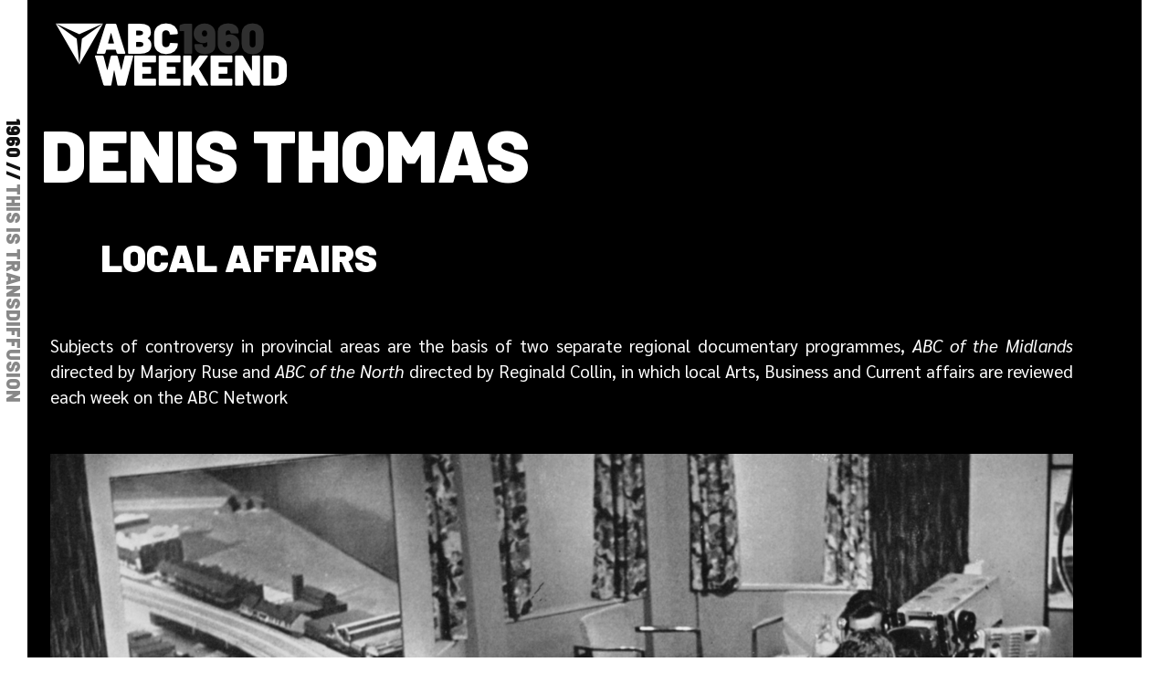

--- FILE ---
content_type: text/html; charset=UTF-8
request_url: https://camera.abcatlarge.co.uk/tag/denis-thomas
body_size: 15667
content:
<!DOCTYPE html>
<html lang="en-GB">
<head>
	<meta charset="UTF-8">
	<meta http-equiv="X-UA-Compatible" content="IE=edge" />
	<link rel="profile" href="https://gmpg.org/xfn/11">
	<meta name='robots' content='index, follow, max-image-preview:large, max-snippet:-1, max-video-preview:-1' />

	<!-- This site is optimized with the Yoast SEO plugin v26.7 - https://yoast.com/wordpress/plugins/seo/ -->
	<title>denis thomas Archives - ABC: Both sides of the camera | Transdiffusion presentation</title>
	<link rel="canonical" href="https://camera.abcatlarge.co.uk/tag/denis-thomas" />
	<meta property="og:locale" content="en_GB" />
	<meta property="og:type" content="article" />
	<meta property="og:title" content="denis thomas Archives - ABC: Both sides of the camera | Transdiffusion presentation" />
	<meta property="og:url" content="https://camera.abcatlarge.co.uk/tag/denis-thomas" />
	<meta property="og:site_name" content="ABC: Both sides of the camera | Transdiffusion presentation" />
	<meta property="og:image" content="https://camera.abcatlarge.co.uk/wp-content/uploads/2023/03/fallback-bothsides.png" />
	<meta property="og:image:width" content="1200" />
	<meta property="og:image:height" content="675" />
	<meta property="og:image:type" content="image/png" />
	<meta name="twitter:card" content="summary_large_image" />
	<meta name="twitter:site" content="@transdiffusion" />
	<script type="application/ld+json" class="yoast-schema-graph">{"@context":"https://schema.org","@graph":[{"@type":"CollectionPage","@id":"https://camera.abcatlarge.co.uk/tag/denis-thomas","url":"https://camera.abcatlarge.co.uk/tag/denis-thomas","name":"denis thomas Archives - ABC: Both sides of the camera | Transdiffusion presentation","isPartOf":{"@id":"https://camera.abcatlarge.co.uk/#website"},"breadcrumb":{"@id":"https://camera.abcatlarge.co.uk/tag/denis-thomas#breadcrumb"},"inLanguage":"en-GB"},{"@type":"BreadcrumbList","@id":"https://camera.abcatlarge.co.uk/tag/denis-thomas#breadcrumb","itemListElement":[{"@type":"ListItem","position":1,"name":"Home","item":"https://camera.abcatlarge.co.uk/"},{"@type":"ListItem","position":2,"name":"denis thomas"}]},{"@type":"WebSite","@id":"https://camera.abcatlarge.co.uk/#website","url":"https://camera.abcatlarge.co.uk/","name":"ABC Weekend: Both sides of the camera | Transdiffusion presentation","description":"ABC Weekend TV programmes and the people who make them","publisher":{"@id":"https://camera.abcatlarge.co.uk/#organization"},"potentialAction":[{"@type":"SearchAction","target":{"@type":"EntryPoint","urlTemplate":"https://camera.abcatlarge.co.uk/?s={search_term_string}"},"query-input":{"@type":"PropertyValueSpecification","valueRequired":true,"valueName":"search_term_string"}}],"inLanguage":"en-GB"},{"@type":"Organization","@id":"https://camera.abcatlarge.co.uk/#organization","name":"Transdiffusion Broadcasting System","alternateName":"TBS","url":"https://camera.abcatlarge.co.uk/","logo":{"@type":"ImageObject","inLanguage":"en-GB","@id":"https://camera.abcatlarge.co.uk/#/schema/logo/image/","url":"https://i0.wp.com/camera.abcatlarge.co.uk/wp-content/uploads/2023/03/thisistransdiffusion.png?fit=512%2C512","contentUrl":"https://i0.wp.com/camera.abcatlarge.co.uk/wp-content/uploads/2023/03/thisistransdiffusion.png?fit=512%2C512","width":512,"height":512,"caption":"Transdiffusion Broadcasting System"},"image":{"@id":"https://camera.abcatlarge.co.uk/#/schema/logo/image/"},"sameAs":["https://www.facebook.com/transdiffusion","https://x.com/transdiffusion","https://www.instagram.com/transdiffusion/","https://www.pinterest.com/transdiffusion/","http://www.youtube.com/user/transdiffusion"]}]}</script>
	<!-- / Yoast SEO plugin. -->


<link rel='dns-prefetch' href='//static.addtoany.com' />
<link rel='dns-prefetch' href='//fonts.googleapis.com' />
<link rel="alternate" type="application/rss+xml" title="ABC: Both sides of the camera  | Transdiffusion presentation &raquo; Feed" href="https://camera.abcatlarge.co.uk/feed" />
<link rel="alternate" type="application/rss+xml" title="ABC: Both sides of the camera  | Transdiffusion presentation &raquo; denis thomas Tag Feed" href="https://camera.abcatlarge.co.uk/tag/denis-thomas/feed" />
<style id='wp-img-auto-sizes-contain-inline-css' type='text/css'>
img:is([sizes=auto i],[sizes^="auto," i]){contain-intrinsic-size:3000px 1500px}
/*# sourceURL=wp-img-auto-sizes-contain-inline-css */
</style>
<link rel='stylesheet' id='koromo-default-fonts-css' href='//fonts.googleapis.com/css?family=Fjalla+One:regular|Oswald:300,regular,500,700' type='text/css' media='all' />
<style id='wp-emoji-styles-inline-css' type='text/css'>

	img.wp-smiley, img.emoji {
		display: inline !important;
		border: none !important;
		box-shadow: none !important;
		height: 1em !important;
		width: 1em !important;
		margin: 0 0.07em !important;
		vertical-align: -0.1em !important;
		background: none !important;
		padding: 0 !important;
	}
/*# sourceURL=wp-emoji-styles-inline-css */
</style>
<style id='classic-theme-styles-inline-css' type='text/css'>
/*! This file is auto-generated */
.wp-block-button__link{color:#fff;background-color:#32373c;border-radius:9999px;box-shadow:none;text-decoration:none;padding:calc(.667em + 2px) calc(1.333em + 2px);font-size:1.125em}.wp-block-file__button{background:#32373c;color:#fff;text-decoration:none}
/*# sourceURL=/wp-includes/css/classic-themes.min.css */
</style>
<style id='global-styles-inline-css' type='text/css'>
:root{--wp--preset--aspect-ratio--square: 1;--wp--preset--aspect-ratio--4-3: 4/3;--wp--preset--aspect-ratio--3-4: 3/4;--wp--preset--aspect-ratio--3-2: 3/2;--wp--preset--aspect-ratio--2-3: 2/3;--wp--preset--aspect-ratio--16-9: 16/9;--wp--preset--aspect-ratio--9-16: 9/16;--wp--preset--color--black: #000000;--wp--preset--color--cyan-bluish-gray: #abb8c3;--wp--preset--color--white: #ffffff;--wp--preset--color--pale-pink: #f78da7;--wp--preset--color--vivid-red: #cf2e2e;--wp--preset--color--luminous-vivid-orange: #ff6900;--wp--preset--color--luminous-vivid-amber: #fcb900;--wp--preset--color--light-green-cyan: #7bdcb5;--wp--preset--color--vivid-green-cyan: #00d084;--wp--preset--color--pale-cyan-blue: #8ed1fc;--wp--preset--color--vivid-cyan-blue: #0693e3;--wp--preset--color--vivid-purple: #9b51e0;--wp--preset--gradient--vivid-cyan-blue-to-vivid-purple: linear-gradient(135deg,rgb(6,147,227) 0%,rgb(155,81,224) 100%);--wp--preset--gradient--light-green-cyan-to-vivid-green-cyan: linear-gradient(135deg,rgb(122,220,180) 0%,rgb(0,208,130) 100%);--wp--preset--gradient--luminous-vivid-amber-to-luminous-vivid-orange: linear-gradient(135deg,rgb(252,185,0) 0%,rgb(255,105,0) 100%);--wp--preset--gradient--luminous-vivid-orange-to-vivid-red: linear-gradient(135deg,rgb(255,105,0) 0%,rgb(207,46,46) 100%);--wp--preset--gradient--very-light-gray-to-cyan-bluish-gray: linear-gradient(135deg,rgb(238,238,238) 0%,rgb(169,184,195) 100%);--wp--preset--gradient--cool-to-warm-spectrum: linear-gradient(135deg,rgb(74,234,220) 0%,rgb(151,120,209) 20%,rgb(207,42,186) 40%,rgb(238,44,130) 60%,rgb(251,105,98) 80%,rgb(254,248,76) 100%);--wp--preset--gradient--blush-light-purple: linear-gradient(135deg,rgb(255,206,236) 0%,rgb(152,150,240) 100%);--wp--preset--gradient--blush-bordeaux: linear-gradient(135deg,rgb(254,205,165) 0%,rgb(254,45,45) 50%,rgb(107,0,62) 100%);--wp--preset--gradient--luminous-dusk: linear-gradient(135deg,rgb(255,203,112) 0%,rgb(199,81,192) 50%,rgb(65,88,208) 100%);--wp--preset--gradient--pale-ocean: linear-gradient(135deg,rgb(255,245,203) 0%,rgb(182,227,212) 50%,rgb(51,167,181) 100%);--wp--preset--gradient--electric-grass: linear-gradient(135deg,rgb(202,248,128) 0%,rgb(113,206,126) 100%);--wp--preset--gradient--midnight: linear-gradient(135deg,rgb(2,3,129) 0%,rgb(40,116,252) 100%);--wp--preset--font-size--small: 13px;--wp--preset--font-size--medium: 20px;--wp--preset--font-size--large: 36px;--wp--preset--font-size--x-large: 42px;--wp--preset--spacing--20: 0.44rem;--wp--preset--spacing--30: 0.67rem;--wp--preset--spacing--40: 1rem;--wp--preset--spacing--50: 1.5rem;--wp--preset--spacing--60: 2.25rem;--wp--preset--spacing--70: 3.38rem;--wp--preset--spacing--80: 5.06rem;--wp--preset--shadow--natural: 6px 6px 9px rgba(0, 0, 0, 0.2);--wp--preset--shadow--deep: 12px 12px 50px rgba(0, 0, 0, 0.4);--wp--preset--shadow--sharp: 6px 6px 0px rgba(0, 0, 0, 0.2);--wp--preset--shadow--outlined: 6px 6px 0px -3px rgb(255, 255, 255), 6px 6px rgb(0, 0, 0);--wp--preset--shadow--crisp: 6px 6px 0px rgb(0, 0, 0);}:where(.is-layout-flex){gap: 0.5em;}:where(.is-layout-grid){gap: 0.5em;}body .is-layout-flex{display: flex;}.is-layout-flex{flex-wrap: wrap;align-items: center;}.is-layout-flex > :is(*, div){margin: 0;}body .is-layout-grid{display: grid;}.is-layout-grid > :is(*, div){margin: 0;}:where(.wp-block-columns.is-layout-flex){gap: 2em;}:where(.wp-block-columns.is-layout-grid){gap: 2em;}:where(.wp-block-post-template.is-layout-flex){gap: 1.25em;}:where(.wp-block-post-template.is-layout-grid){gap: 1.25em;}.has-black-color{color: var(--wp--preset--color--black) !important;}.has-cyan-bluish-gray-color{color: var(--wp--preset--color--cyan-bluish-gray) !important;}.has-white-color{color: var(--wp--preset--color--white) !important;}.has-pale-pink-color{color: var(--wp--preset--color--pale-pink) !important;}.has-vivid-red-color{color: var(--wp--preset--color--vivid-red) !important;}.has-luminous-vivid-orange-color{color: var(--wp--preset--color--luminous-vivid-orange) !important;}.has-luminous-vivid-amber-color{color: var(--wp--preset--color--luminous-vivid-amber) !important;}.has-light-green-cyan-color{color: var(--wp--preset--color--light-green-cyan) !important;}.has-vivid-green-cyan-color{color: var(--wp--preset--color--vivid-green-cyan) !important;}.has-pale-cyan-blue-color{color: var(--wp--preset--color--pale-cyan-blue) !important;}.has-vivid-cyan-blue-color{color: var(--wp--preset--color--vivid-cyan-blue) !important;}.has-vivid-purple-color{color: var(--wp--preset--color--vivid-purple) !important;}.has-black-background-color{background-color: var(--wp--preset--color--black) !important;}.has-cyan-bluish-gray-background-color{background-color: var(--wp--preset--color--cyan-bluish-gray) !important;}.has-white-background-color{background-color: var(--wp--preset--color--white) !important;}.has-pale-pink-background-color{background-color: var(--wp--preset--color--pale-pink) !important;}.has-vivid-red-background-color{background-color: var(--wp--preset--color--vivid-red) !important;}.has-luminous-vivid-orange-background-color{background-color: var(--wp--preset--color--luminous-vivid-orange) !important;}.has-luminous-vivid-amber-background-color{background-color: var(--wp--preset--color--luminous-vivid-amber) !important;}.has-light-green-cyan-background-color{background-color: var(--wp--preset--color--light-green-cyan) !important;}.has-vivid-green-cyan-background-color{background-color: var(--wp--preset--color--vivid-green-cyan) !important;}.has-pale-cyan-blue-background-color{background-color: var(--wp--preset--color--pale-cyan-blue) !important;}.has-vivid-cyan-blue-background-color{background-color: var(--wp--preset--color--vivid-cyan-blue) !important;}.has-vivid-purple-background-color{background-color: var(--wp--preset--color--vivid-purple) !important;}.has-black-border-color{border-color: var(--wp--preset--color--black) !important;}.has-cyan-bluish-gray-border-color{border-color: var(--wp--preset--color--cyan-bluish-gray) !important;}.has-white-border-color{border-color: var(--wp--preset--color--white) !important;}.has-pale-pink-border-color{border-color: var(--wp--preset--color--pale-pink) !important;}.has-vivid-red-border-color{border-color: var(--wp--preset--color--vivid-red) !important;}.has-luminous-vivid-orange-border-color{border-color: var(--wp--preset--color--luminous-vivid-orange) !important;}.has-luminous-vivid-amber-border-color{border-color: var(--wp--preset--color--luminous-vivid-amber) !important;}.has-light-green-cyan-border-color{border-color: var(--wp--preset--color--light-green-cyan) !important;}.has-vivid-green-cyan-border-color{border-color: var(--wp--preset--color--vivid-green-cyan) !important;}.has-pale-cyan-blue-border-color{border-color: var(--wp--preset--color--pale-cyan-blue) !important;}.has-vivid-cyan-blue-border-color{border-color: var(--wp--preset--color--vivid-cyan-blue) !important;}.has-vivid-purple-border-color{border-color: var(--wp--preset--color--vivid-purple) !important;}.has-vivid-cyan-blue-to-vivid-purple-gradient-background{background: var(--wp--preset--gradient--vivid-cyan-blue-to-vivid-purple) !important;}.has-light-green-cyan-to-vivid-green-cyan-gradient-background{background: var(--wp--preset--gradient--light-green-cyan-to-vivid-green-cyan) !important;}.has-luminous-vivid-amber-to-luminous-vivid-orange-gradient-background{background: var(--wp--preset--gradient--luminous-vivid-amber-to-luminous-vivid-orange) !important;}.has-luminous-vivid-orange-to-vivid-red-gradient-background{background: var(--wp--preset--gradient--luminous-vivid-orange-to-vivid-red) !important;}.has-very-light-gray-to-cyan-bluish-gray-gradient-background{background: var(--wp--preset--gradient--very-light-gray-to-cyan-bluish-gray) !important;}.has-cool-to-warm-spectrum-gradient-background{background: var(--wp--preset--gradient--cool-to-warm-spectrum) !important;}.has-blush-light-purple-gradient-background{background: var(--wp--preset--gradient--blush-light-purple) !important;}.has-blush-bordeaux-gradient-background{background: var(--wp--preset--gradient--blush-bordeaux) !important;}.has-luminous-dusk-gradient-background{background: var(--wp--preset--gradient--luminous-dusk) !important;}.has-pale-ocean-gradient-background{background: var(--wp--preset--gradient--pale-ocean) !important;}.has-electric-grass-gradient-background{background: var(--wp--preset--gradient--electric-grass) !important;}.has-midnight-gradient-background{background: var(--wp--preset--gradient--midnight) !important;}.has-small-font-size{font-size: var(--wp--preset--font-size--small) !important;}.has-medium-font-size{font-size: var(--wp--preset--font-size--medium) !important;}.has-large-font-size{font-size: var(--wp--preset--font-size--large) !important;}.has-x-large-font-size{font-size: var(--wp--preset--font-size--x-large) !important;}
:where(.wp-block-post-template.is-layout-flex){gap: 1.25em;}:where(.wp-block-post-template.is-layout-grid){gap: 1.25em;}
:where(.wp-block-term-template.is-layout-flex){gap: 1.25em;}:where(.wp-block-term-template.is-layout-grid){gap: 1.25em;}
:where(.wp-block-columns.is-layout-flex){gap: 2em;}:where(.wp-block-columns.is-layout-grid){gap: 2em;}
:root :where(.wp-block-pullquote){font-size: 1.5em;line-height: 1.6;}
/*# sourceURL=global-styles-inline-css */
</style>
<link rel='stylesheet' id='koromo-style-grid-css' href='https://camera.abcatlarge.co.uk/wp-content/themes/koromo/css/unsemantic-grid.min.css?ver=1.5.0' type='text/css' media='all' />
<link rel='stylesheet' id='koromo-style-css' href='https://camera.abcatlarge.co.uk/wp-content/themes/koromo/style.min.css?ver=1.5.0' type='text/css' media='all' />
<style id='koromo-style-inline-css' type='text/css'>
body{color:#cccccc;}.koromo-side-padding-inside{background-color:#111111;}.koromo-side-left-cover,.koromo-side-right-cover{background-color:#ffffff;}a, a:visited{color:#ffffff;text-decoration:none;}a:hover, a:focus, a:active{color:#cccccc;text-decoration:none;}body .grid-container{max-width:1280px;}body, button, input, select, textarea{font-family:"Oswald";}.top-bar{font-family:"Fjalla One";}.main-title{font-family:"Fjalla One";}.main-navigation .main-nav ul ul li a{font-size:18px;}.widget-title{font-family:"Fjalla One";}button:not(.menu-toggle),html input[type="button"],input[type="reset"],input[type="submit"],.button,.button:visited{font-family:"Fjalla One";}h1{font-family:"Fjalla One";}h2{font-family:"Fjalla One";}h3{font-family:"Fjalla One";}.site-info{font-family:"Fjalla One";}.koromo-side-left-content{font-family:"Fjalla One";}@media (max-width:768px){.main-title{font-size:25px;}h1{font-size:30px;}h2{font-size:25px;}}.top-bar{background-color:#ffffff;color:#111111;}.top-bar a,.top-bar a:visited{color:#111111;}.top-bar a:hover{color:#888888;}.main-navigation,.main-navigation ul ul,.transparent-header .main-navigation.is_stuck{background-color:#111111;}.main-navigation .main-nav ul li a,.menu-toggle{color:#ffffff;}.main-navigation .main-nav ul li:hover > a,.main-navigation .main-nav ul li:focus > a, .main-navigation .main-nav ul li.sfHover > a{color:#cccccc;}button.menu-toggle:hover,button.menu-toggle:focus,.main-navigation .mobile-bar-items a,.main-navigation .mobile-bar-items a:hover,.main-navigation .mobile-bar-items a:focus{color:#ffffff;}.main-navigation .main-nav ul li[class*="current-menu-"] > a{color:#cccccc;}.main-navigation .main-nav ul li[class*="current-menu-"] > a:hover,.main-navigation .main-nav ul li[class*="current-menu-"].sfHover > a{color:#cccccc;}.inside-navigation .search-form input[type="search"]:focus{color:#cccccc;}.main-navigation ul ul{background-color:#333333;}.main-navigation .main-nav ul ul li a{color:#ffffff;}.main-navigation .main-nav ul ul li:hover > a,.main-navigation .main-nav ul ul li:focus > a,.main-navigation .main-nav ul ul li.sfHover > a{color:#cccccc;}.main-navigation .main-nav ul ul li[class*="current-menu-"] > a{color:#cccccc;}.main-navigation .main-nav ul ul li[class*="current-menu-"] > a:hover,.main-navigation .main-nav ul ul li[class*="current-menu-"].sfHover > a{color:#cccccc;}h1{color:#ffffff;}h2{color:#ffffff;}h3{color:#ffffff;}.sidebar .widget{background-color:#333333;}.footer-widgets{color:#ffffff;background-color:#333333;}.footer-widgets a,.footer-widgets a:visited{color:#cccccc;}.footer-widgets a:hover{color:#ffffff;}.footer-widgets .widget-title{color:#ffffff;}.site-info{color:#111111;background-color:#ffffff;}.site-info a,.site-info a:visited{color:#111111;}.site-info a:hover{color:#555555;}input[type="text"],input[type="email"],input[type="url"],input[type="password"],input[type="search"],input[type="tel"],input[type="number"],textarea,select{color:#555555;background-color:#fafafa;border-color:#cccccc;}input[type="text"]:focus,input[type="email"]:focus,input[type="url"]:focus,input[type="password"]:focus,input[type="search"]:focus,input[type="tel"]:focus,input[type="number"]:focus,textarea:focus,select:focus{color:#555555;background-color:#ffffff;border-color:#bfbfbf;}button,html input[type="button"],input[type="reset"],input[type="submit"],a.button,a.button:visited{color:#111111;background-color:#ffffff;}button:hover,html input[type="button"]:hover,input[type="reset"]:hover,input[type="submit"]:hover,a.button:hover,button:focus,html input[type="button"]:focus,input[type="reset"]:focus,input[type="submit"]:focus,a.button:focus{color:#111111;background-color:#cccccc;}.koromo-back-to-top,.koromo-back-to-top:visited{background-color:#cccccc;color:#111111;}.koromo-back-to-top:hover,.koromo-back-to-top:focus{background-color:#ffffff;color:#111111;}.koromo-side-left-content{color:#111111;}.koromo-side-left-content a{color:#888888;}.koromo-side-left-content a:hover{color:#111111;}@media (max-width:768px){.separate-containers .inside-article, .separate-containers .comments-area, .separate-containers .page-header, .separate-containers .paging-navigation, .one-container .site-content, .inside-page-header{padding:15px;}}.nav-float-right .is_stuck.main-navigation{width:calc(100% - 30px - 30px) !important;}@media (max-width:768px){body{padding:10px;}}.main-navigation ul ul{top:auto;}.inside-navigation .search-form, .inside-navigation .search-form input{height:100%;}.rtl .menu-item-has-children .dropdown-menu-toggle{padding-left:5px;}.rtl .main-navigation .main-nav ul li.menu-item-has-children > a{padding-right:5px;}
/*# sourceURL=koromo-style-inline-css */
</style>
<link rel='stylesheet' id='koromo-mobile-style-css' href='https://camera.abcatlarge.co.uk/wp-content/themes/koromo/css/mobile.min.css?ver=1.5.0' type='text/css' media='all' />
<link rel='stylesheet' id='font-awesome-css' href='https://camera.abcatlarge.co.uk/wp-content/plugins/elementor/assets/lib/font-awesome/css/font-awesome.min.css?ver=4.7.0' type='text/css' media='all' />
<link rel='stylesheet' id='addtoany-css' href='https://camera.abcatlarge.co.uk/wp-content/plugins/add-to-any/addtoany.min.css?ver=1.16' type='text/css' media='all' />
<style id='addtoany-inline-css' type='text/css'>
@media screen and (max-width:1400px){
.a2a_floating_style.a2a_vertical_style{display:none;}
}
/*# sourceURL=addtoany-inline-css */
</style>
<script type="text/javascript" id="addtoany-core-js-before">
/* <![CDATA[ */
window.a2a_config=window.a2a_config||{};a2a_config.callbacks=[];a2a_config.overlays=[];a2a_config.templates={};a2a_localize = {
	Share: "Share",
	Save: "Save",
	Subscribe: "Subscribe",
	Email: "Email",
	Bookmark: "Bookmark",
	ShowAll: "Show All",
	ShowLess: "Show less",
	FindServices: "Find service(s)",
	FindAnyServiceToAddTo: "Instantly find any service to add to",
	PoweredBy: "Powered by",
	ShareViaEmail: "Share via email",
	SubscribeViaEmail: "Subscribe via email",
	BookmarkInYourBrowser: "Bookmark in your browser",
	BookmarkInstructions: "Press Ctrl+D or \u2318+D to bookmark this page",
	AddToYourFavorites: "Add to your favourites",
	SendFromWebOrProgram: "Send from any email address or email program",
	EmailProgram: "Email program",
	More: "More&#8230;",
	ThanksForSharing: "Thanks for sharing!",
	ThanksForFollowing: "Thanks for following!"
};

a2a_config.callbacks.push({ready:function(){document.querySelectorAll(".a2a_s_undefined").forEach(function(emptyIcon){emptyIcon.parentElement.style.display="none";})}});
a2a_config.icon_color="#ffffff,#000000";

//# sourceURL=addtoany-core-js-before
/* ]]> */
</script>
<script type="text/javascript" defer src="https://static.addtoany.com/menu/page.js" id="addtoany-core-js"></script>
<script type="text/javascript" src="https://camera.abcatlarge.co.uk/wp-includes/js/jquery/jquery.min.js?ver=3.7.1" id="jquery-core-js"></script>
<script type="text/javascript" src="https://camera.abcatlarge.co.uk/wp-includes/js/jquery/jquery-migrate.min.js?ver=3.4.1" id="jquery-migrate-js"></script>
<script type="text/javascript" defer src="https://camera.abcatlarge.co.uk/wp-content/plugins/add-to-any/addtoany.min.js?ver=1.1" id="addtoany-jquery-js"></script>
<link rel="https://api.w.org/" href="https://camera.abcatlarge.co.uk/wp-json/" /><link rel="alternate" title="JSON" type="application/json" href="https://camera.abcatlarge.co.uk/wp-json/wp/v2/tags/191" /><link rel="EditURI" type="application/rsd+xml" title="RSD" href="https://camera.abcatlarge.co.uk/xmlrpc.php?rsd" />
<meta name="viewport" content="width=device-width, initial-scale=1"><meta name="generator" content="Elementor 3.34.1; features: additional_custom_breakpoints; settings: css_print_method-external, google_font-enabled, font_display-auto">
			<style>
				.e-con.e-parent:nth-of-type(n+4):not(.e-lazyloaded):not(.e-no-lazyload),
				.e-con.e-parent:nth-of-type(n+4):not(.e-lazyloaded):not(.e-no-lazyload) * {
					background-image: none !important;
				}
				@media screen and (max-height: 1024px) {
					.e-con.e-parent:nth-of-type(n+3):not(.e-lazyloaded):not(.e-no-lazyload),
					.e-con.e-parent:nth-of-type(n+3):not(.e-lazyloaded):not(.e-no-lazyload) * {
						background-image: none !important;
					}
				}
				@media screen and (max-height: 640px) {
					.e-con.e-parent:nth-of-type(n+2):not(.e-lazyloaded):not(.e-no-lazyload),
					.e-con.e-parent:nth-of-type(n+2):not(.e-lazyloaded):not(.e-no-lazyload) * {
						background-image: none !important;
					}
				}
			</style>
			<link rel="icon" href="https://camera.abcatlarge.co.uk/wp-content/uploads/2021/07/cropped-camera-favicon-32x32.png" sizes="32x32" />
<link rel="icon" href="https://camera.abcatlarge.co.uk/wp-content/uploads/2021/07/cropped-camera-favicon-192x192.png" sizes="192x192" />
<link rel="apple-touch-icon" href="https://camera.abcatlarge.co.uk/wp-content/uploads/2021/07/cropped-camera-favicon-180x180.png" />
<meta name="msapplication-TileImage" content="https://camera.abcatlarge.co.uk/wp-content/uploads/2021/07/cropped-camera-favicon-270x270.png" />
		<style type="text/css" id="wp-custom-css">
			@import url('https://fonts.googleapis.com/css?family=Barlow:900|Sarabun:400,400i,700,700i');

.koromo-side-padding-inside {background-color:black !important;}

h1 {font-family: 'Barlow', serif !important; text-transform:uppercase !important; font-weight:700 !important;}
h2 {font-family: 'Barlow', serif !important; text-transform:uppercase !important;}
h3 {font-family: 'Barlow', serif !important; text-transform:uppercase !important;}
h4 {font-family: 'Barlow', serif !important; text-transform:uppercase !important;}
h5 {font-family: 'Barlow', serif !important; text-transform:uppercase !important;}

h1.entry-title {font-family: 'Barlow', serif !important; text-transform:uppercase !important;line-height:70px;font-weight:700 !important;}

h2.entry-title {font-family: 'Barlow', serif !important; text-transform:uppercase !important;line-height:70px;font-weight:700 !important;padding-left:65px;}

h2.widget-title {font-family: 'Barlow', serif !important; text-transform:uppercase;font-size:smaller;}

h4.widget-title {font-family: 'Barlow', serif !important; text-transform:uppercase;font-size:smaller;}

p {font-family: 'Sarabun', serif !important; text-align:justify;hyphens: auto; color:#fff;}

.entry-meta {display:none;}

.header-image {padding-left:0px}

.comments-area {padding-left:40px}

#primary-menu {display:none;}

.koromo-side-left-content {font-family: 'Barlow', serif !important;}

.widget-image-caption {text-align:right;font-family: 'Sarabun', serif !important;font-weight:bold !important;}

.textwidget > p {text-align:left;font-family: 'Sarabun', serif !important; font-size:8pt; padding-left:4px;}

@media screen and (max-device-width: 480px) and (orientation: portrait){
	
p {font-family: 'Sarabun', sans-serif !important; text-align:left; hyphens: auto; color:#fff;padding-left:0px !important;font-size:smaller;}
	
h2.entry-title {font-family: 'Barlow', serif !important; text-transform:uppercase !important;line-height:100%;font-weight:700 !important;padding-left:0px;}
	
}

@media screen and (max-device-width: 480px) and (orientation: landscape){
	
p {font-family: 'Sarabun', sans-serif !important; text-align:left; hyphens: auto; color:#fff;padding-left:0px !important;font-size:smaller;}
	
h2.entry-title {font-family: 'Barlow', serif !important; text-transform:uppercase !important;line-height:100%;font-weight:700 !important;padding-left:0px;}
	
}

.nav-links {font-family: 'Barlow', serif !important; text-transform:uppercase !important; font-weight:700 !important;font-size:20pt;float:right;padding-right:60px;}

.page-numbers::before { 
  content: " [";
}

.page-numbers::after {
  content: "] ";
}

.sd-content {-webkit-filter: grayscale(100%); filter: grayscale(100%);}

.elementor-slideshow__title {display:none !important;}

.elementor-slideshow__description {display:none !important;}

address {padding-left:3px; font-size: small; text-align:left;margin-bottom:0px;font-style: normal;}		</style>
		</head>

<body data-rsssl=1 itemtype='https://schema.org/Blog' itemscope='itemscope' class="archive tag tag-denis-thomas tag-191 wp-custom-logo wp-embed-responsive wp-theme-koromo  no-sidebar nav-float-right fluid-header one-container active-footer-widgets-4 nav-search-enabled nav-aligned-right header-aligned-left dropdown-hover elementor-default elementor-kit-564">
		<div class="koromo-side-padding-inside">
	<a class="screen-reader-text skip-link" href="#content" title="Skip to content">Skip to content</a>		<header itemtype="https://schema.org/WPHeader" itemscope="itemscope" id="masthead" class="site-header" style="background-image: url()">
			<div class="inside-header grid-container grid-parent">
            	<div class="header-content-h">
				<div class="site-logo">
				<a href="https://camera.abcatlarge.co.uk/" title="ABC: Both sides of the camera  | Transdiffusion presentation" rel="home">
					<img  class="header-image" src="https://camera.abcatlarge.co.uk/wp-content/uploads/2019/01/abc1960weekend.png" title="ABC: Both sides of the camera  | Transdiffusion presentation" />
				</a>
			</div>		<nav itemtype="https://schema.org/SiteNavigationElement" itemscope="itemscope" id="site-navigation" class="main-navigation">
			<div class="inside-navigation grid-container grid-parent">
				<form method="get" class="search-form" action="https://camera.abcatlarge.co.uk/">
	<label>
		<span class="screen-reader-text">Search for:</span>
		<input type="search" class="search-field" placeholder="Search &hellip;" value="" name="s" title="Search for:">
	</label>
	<input type="submit" class="search-submit" value="Search">
</form>
		<div class="mobile-bar-items">
						<span class="search-item" title="Search">
				<a href="#">
					<span class="screen-reader-text">Search</span>
				</a>
			</span>
		</div><!-- .mobile-bar-items -->
						<button class="menu-toggle" aria-controls="primary-menu" aria-expanded="false">
										<span class="mobile-menu">Menu</span>
				</button>
						<div id="primary-menu" class="main-nav">
			<ul class="menu sf-menu">
				<li class="search-item" title="Search"><a href="#"><span class="screen-reader-text">Search</span></a></li>			</ul>
		</div><!-- .main-nav -->
					</div><!-- .inside-navigation -->
		</nav><!-- #site-navigation -->
		                </div><!-- .header-content-h -->
			</div><!-- .inside-header -->
		</header><!-- #masthead -->
		
	<div id="page" class="hfeed site grid-container container grid-parent">
		<div id="content" class="site-content">
			
	<div id="primary" class="content-area grid-parent mobile-grid-100 grid-100 tablet-grid-100">
		<main id="main" class="site-main">
					<header class="page-header">
			
			<h1 class="page-title">
				denis thomas			</h1>

					</header><!-- .page-header -->
		<article id="post-300" class="post-300 post type-post status-publish format-standard hentry category-news tag-abc-of-the-midlands tag-abc-of-the-north tag-david-leckenby tag-david-mahlowe tag-denis-thomas tag-marie-sheringham tag-marjory-ruse tag-reginald-collin tag-stacey-brewer" itemtype='https://schema.org/CreativeWork' itemscope='itemscope'>
	<div class="inside-article">
    	<div class="article-holder">
		
		<header class="entry-header">
			<h2 class="entry-title" itemprop="headline"><a href="https://camera.abcatlarge.co.uk/local-affairs" rel="bookmark">Local affairs</a></h2>			<div class="entry-meta">
				<span class="posted-on"><a href="https://camera.abcatlarge.co.uk/local-affairs" title="" rel="bookmark"><time class="updated" datetime="2022-08-08T17:26:29+01:00" itemprop="dateModified">2022</time><time class="entry-date published" datetime="1960-12-25T18:00:54+00:00" itemprop="datePublished">1960</time></a></span> <span class="byline"><span class="author vcard" itemtype="https://schema.org/Person" itemscope="itemscope" itemprop="author">by <a class="url fn n" href="https://camera.abcatlarge.co.uk/author/marie" title="View all posts by Marie Donaldson" rel="author" itemprop="url"><span class="author-name" itemprop="name">Marie Donaldson</span></a></span></span>			</div><!-- .entry-meta -->
				</header><!-- .entry-header -->

		
			<div class="entry-content" itemprop="text">
						<div data-elementor-type="wp-post" data-elementor-id="300" class="elementor elementor-300">
						<section class="elementor-section elementor-top-section elementor-element elementor-element-eaa3145 elementor-section-boxed elementor-section-height-default elementor-section-height-default" data-id="eaa3145" data-element_type="section">
						<div class="elementor-container elementor-column-gap-default">
					<div class="elementor-column elementor-col-100 elementor-top-column elementor-element elementor-element-966b1c7" data-id="966b1c7" data-element_type="column">
			<div class="elementor-widget-wrap elementor-element-populated">
						<div class="elementor-element elementor-element-ae8e7fa elementor-widget elementor-widget-text-editor" data-id="ae8e7fa" data-element_type="widget" data-widget_type="text-editor.default">
				<div class="elementor-widget-container">
									<p>Subjects of controversy in provincial areas are the basis of two separate regional documentary programmes, <em>ABC of the Midlands</em> directed by Marjory Ruse and <em>ABC of the North</em> directed by Reginald Collin, in which local Arts, Business and Current affairs are reviewed each week on the ABC Network</p>								</div>
				</div>
					</div>
		</div>
					</div>
		</section>
				<section class="elementor-section elementor-top-section elementor-element elementor-element-165405f elementor-section-boxed elementor-section-height-default elementor-section-height-default" data-id="165405f" data-element_type="section">
						<div class="elementor-container elementor-column-gap-default">
					<div class="elementor-column elementor-col-100 elementor-top-column elementor-element elementor-element-471a860" data-id="471a860" data-element_type="column">
			<div class="elementor-widget-wrap elementor-element-populated">
						<div class="elementor-element elementor-element-64da3a6 elementor-invisible elementor-widget elementor-widget-image" data-id="64da3a6" data-element_type="widget" data-settings="{&quot;_animation&quot;:&quot;fadeIn&quot;}" data-widget_type="image.default">
				<div class="elementor-widget-container">
												<figure class="wp-caption">
											<a href="https://camera.abcatlarge.co.uk/wp-content/uploads/1960/12/bothsides-60a.jpg" data-elementor-open-lightbox="yes" data-elementor-lightbox-title="bothsides 60a" data-e-action-hash="#elementor-action%3Aaction%3Dlightbox%26settings%3DeyJpZCI6MzAyLCJ1cmwiOiJodHRwczpcL1wvY2FtZXJhLmFiY2F0bGFyZ2UuY28udWtcL3dwLWNvbnRlbnRcL3VwbG9hZHNcLzE5NjBcLzEyXC9ib3Roc2lkZXMtNjBhLmpwZyJ9">
							<img fetchpriority="high" decoding="async" width="2000" height="1781" src="https://camera.abcatlarge.co.uk/wp-content/uploads/1960/12/bothsides-60a.jpg" class="attachment-full size-full wp-image-302" alt="" srcset="https://camera.abcatlarge.co.uk/wp-content/uploads/1960/12/bothsides-60a.jpg 2000w, https://camera.abcatlarge.co.uk/wp-content/uploads/1960/12/bothsides-60a-300x267.jpg 300w, https://camera.abcatlarge.co.uk/wp-content/uploads/1960/12/bothsides-60a-768x684.jpg 768w, https://camera.abcatlarge.co.uk/wp-content/uploads/1960/12/bothsides-60a-1024x912.jpg 1024w" sizes="(max-width: 2000px) 100vw, 2000px" />								</a>
											<figcaption class="widget-image-caption wp-caption-text">Willoughby Gullachsen</figcaption>
										</figure>
									</div>
				</div>
					</div>
		</div>
					</div>
		</section>
				<section class="elementor-section elementor-top-section elementor-element elementor-element-825d53d elementor-section-boxed elementor-section-height-default elementor-section-height-default" data-id="825d53d" data-element_type="section">
						<div class="elementor-container elementor-column-gap-default">
					<div class="elementor-column elementor-col-100 elementor-top-column elementor-element elementor-element-ed2f075" data-id="ed2f075" data-element_type="column">
			<div class="elementor-widget-wrap elementor-element-populated">
						<div class="elementor-element elementor-element-6b16c40 elementor-widget elementor-widget-text-editor" data-id="6b16c40" data-element_type="widget" data-widget_type="text-editor.default">
				<div class="elementor-widget-container">
									<p>▲ Councillor Denis Thomas, Chairman of Birmingham&#8217;s Public Works Committee, explains the Corporation&#8217;s plan to carry the main Coventry Road on stilts to the City boundary, a plan which has stirred up strong feelings among residents along the road, one of whom is seen with the Councillor and interviewer Marie Sheringham</p>								</div>
				</div>
					</div>
		</div>
					</div>
		</section>
				<section class="elementor-section elementor-top-section elementor-element elementor-element-24ddc04 elementor-section-boxed elementor-section-height-default elementor-section-height-default" data-id="24ddc04" data-element_type="section">
						<div class="elementor-container elementor-column-gap-default">
					<div class="elementor-column elementor-col-33 elementor-top-column elementor-element elementor-element-312eb68" data-id="312eb68" data-element_type="column">
			<div class="elementor-widget-wrap elementor-element-populated">
						<div class="elementor-element elementor-element-7c38492 elementor-widget elementor-widget-text-editor" data-id="7c38492" data-element_type="widget" data-widget_type="text-editor.default">
				<div class="elementor-widget-container">
									<p style="text-align: right;">Host David Mahlowe introduces <em>ABC of the North</em> at the Company&#8217;s Manchester studios</p>								</div>
				</div>
					</div>
		</div>
				<div class="elementor-column elementor-col-66 elementor-top-column elementor-element elementor-element-35281b2" data-id="35281b2" data-element_type="column">
			<div class="elementor-widget-wrap elementor-element-populated">
						<div class="elementor-element elementor-element-f92a37d elementor-invisible elementor-widget elementor-widget-image" data-id="f92a37d" data-element_type="widget" data-settings="{&quot;_animation&quot;:&quot;fadeIn&quot;,&quot;_animation_delay&quot;:400}" data-widget_type="image.default">
				<div class="elementor-widget-container">
												<figure class="wp-caption">
											<a href="https://camera.abcatlarge.co.uk/wp-content/uploads/1960/12/bothsides-60b.jpg" data-elementor-open-lightbox="yes" data-elementor-lightbox-title="bothsides 60b" data-e-action-hash="#elementor-action%3Aaction%3Dlightbox%26settings%3DeyJpZCI6MzAzLCJ1cmwiOiJodHRwczpcL1wvY2FtZXJhLmFiY2F0bGFyZ2UuY28udWtcL3dwLWNvbnRlbnRcL3VwbG9hZHNcLzE5NjBcLzEyXC9ib3Roc2lkZXMtNjBiLmpwZyJ9">
							<img decoding="async" width="2000" height="1247" src="https://camera.abcatlarge.co.uk/wp-content/uploads/1960/12/bothsides-60b.jpg" class="attachment-full size-full wp-image-303" alt="" srcset="https://camera.abcatlarge.co.uk/wp-content/uploads/1960/12/bothsides-60b.jpg 2000w, https://camera.abcatlarge.co.uk/wp-content/uploads/1960/12/bothsides-60b-300x187.jpg 300w, https://camera.abcatlarge.co.uk/wp-content/uploads/1960/12/bothsides-60b-768x479.jpg 768w, https://camera.abcatlarge.co.uk/wp-content/uploads/1960/12/bothsides-60b-1024x638.jpg 1024w" sizes="(max-width: 2000px) 100vw, 2000px" />								</a>
											<figcaption class="widget-image-caption wp-caption-text">Bedford Studios</figcaption>
										</figure>
									</div>
				</div>
					</div>
		</div>
					</div>
		</section>
				<section class="elementor-section elementor-top-section elementor-element elementor-element-2c49230 elementor-section-boxed elementor-section-height-default elementor-section-height-default" data-id="2c49230" data-element_type="section">
						<div class="elementor-container elementor-column-gap-default">
					<div class="elementor-column elementor-col-33 elementor-top-column elementor-element elementor-element-b3b3583" data-id="b3b3583" data-element_type="column">
			<div class="elementor-widget-wrap elementor-element-populated">
						<div class="elementor-element elementor-element-3780284 elementor-widget elementor-widget-text-editor" data-id="3780284" data-element_type="widget" data-widget_type="text-editor.default">
				<div class="elementor-widget-container">
									<p style="text-align: right;">Should York&#8217;s ancient Guildhall have been rebuilt, or should the City Council have provided something more in keeping with present needs?</p><p style="text-align: right;">The Lord Mayor of York <em>right</em> discusses the question with local journalist Stacey Brewer and architect David Leckenby</p>								</div>
				</div>
					</div>
		</div>
				<div class="elementor-column elementor-col-66 elementor-top-column elementor-element elementor-element-1e2461b" data-id="1e2461b" data-element_type="column">
			<div class="elementor-widget-wrap elementor-element-populated">
						<div class="elementor-element elementor-element-2e6d263 elementor-invisible elementor-widget elementor-widget-image" data-id="2e6d263" data-element_type="widget" data-settings="{&quot;_animation&quot;:&quot;fadeIn&quot;,&quot;_animation_delay&quot;:800}" data-widget_type="image.default">
				<div class="elementor-widget-container">
																<a href="https://camera.abcatlarge.co.uk/wp-content/uploads/1960/12/bothsides-60c.jpg" data-elementor-open-lightbox="yes" data-elementor-lightbox-title="bothsides 60c" data-e-action-hash="#elementor-action%3Aaction%3Dlightbox%26settings%3DeyJpZCI6MzA0LCJ1cmwiOiJodHRwczpcL1wvY2FtZXJhLmFiY2F0bGFyZ2UuY28udWtcL3dwLWNvbnRlbnRcL3VwbG9hZHNcLzE5NjBcLzEyXC9ib3Roc2lkZXMtNjBjLmpwZyJ9">
							<img decoding="async" width="2000" height="1247" src="https://camera.abcatlarge.co.uk/wp-content/uploads/1960/12/bothsides-60c.jpg" class="attachment-full size-full wp-image-304" alt="" srcset="https://camera.abcatlarge.co.uk/wp-content/uploads/1960/12/bothsides-60c.jpg 2000w, https://camera.abcatlarge.co.uk/wp-content/uploads/1960/12/bothsides-60c-300x187.jpg 300w, https://camera.abcatlarge.co.uk/wp-content/uploads/1960/12/bothsides-60c-768x479.jpg 768w, https://camera.abcatlarge.co.uk/wp-content/uploads/1960/12/bothsides-60c-1024x638.jpg 1024w" sizes="(max-width: 2000px) 100vw, 2000px" />								</a>
															</div>
				</div>
					</div>
		</div>
					</div>
		</section>
				</div>
					</div><!-- .entry-content -->

					<footer class="entry-meta">
				<span class="cat-links"><span class="screen-reader-text">Categories </span><a href="https://camera.abcatlarge.co.uk/category/programmes/news" rel="category tag">News and current affairs</a></span><span class="tags-links"><span class="screen-reader-text">Tags </span><a href="https://camera.abcatlarge.co.uk/tag/abc-of-the-midlands" rel="tag">abc of the midlands</a>, <a href="https://camera.abcatlarge.co.uk/tag/abc-of-the-north" rel="tag">abc of the north</a>, <a href="https://camera.abcatlarge.co.uk/tag/david-leckenby" rel="tag">david leckenby</a>, <a href="https://camera.abcatlarge.co.uk/tag/david-mahlowe" rel="tag">david mahlowe</a>, <a href="https://camera.abcatlarge.co.uk/tag/denis-thomas" rel="tag">denis thomas</a>, <a href="https://camera.abcatlarge.co.uk/tag/marie-sheringham" rel="tag">marie sheringham</a>, <a href="https://camera.abcatlarge.co.uk/tag/marjory-ruse" rel="tag">marjory ruse</a>, <a href="https://camera.abcatlarge.co.uk/tag/reginald-collin" rel="tag">reginald collin</a>, <a href="https://camera.abcatlarge.co.uk/tag/stacey-brewer" rel="tag">stacey brewer</a></span>							</footer><!-- .entry-meta -->
		        </div>
	</div><!-- .inside-article -->
</article><!-- #post-## -->
		</main><!-- #main -->
	</div><!-- #primary -->

	
	</div><!-- #content -->
</div><!-- #page -->


<div class="site-footer  ">
				<div id="footer-widgets" class="site footer-widgets">
				<div class="footer-widgets-container grid-container grid-parent">
					<div class="inside-footer-widgets">
							<div class="footer-widget-1 grid-parent grid-25 tablet-grid-50 mobile-grid-100">
		<aside id="media_image-3" class="widget inner-padding widget_media_image"><a href="http://abcatlarge.co.uk/"><img width="269" height="81" src="https://camera.abcatlarge.co.uk/wp-content/uploads/2019/01/abcfooter.png" class="image wp-image-12  attachment-full size-full" alt="" style="max-width: 100%; height: auto;" decoding="async" /></a></aside>	</div>
		<div class="footer-widget-2 grid-parent grid-25 tablet-grid-50 mobile-grid-100">
		<aside id="media_image-4" class="widget inner-padding widget_media_image"><img width="269" height="81" src="https://camera.abcatlarge.co.uk/wp-content/uploads/2019/01/leebarnard-reversed.png" class="image wp-image-13  attachment-full size-full" alt="" style="max-width: 100%; height: auto;" decoding="async" /></aside>	</div>
		<div class="footer-widget-3 grid-parent grid-25 tablet-grid-50 mobile-grid-100">
		<aside id="media_image-6" class="widget inner-padding widget_media_image"><a href="http://reardonstreet.co.uk/"><img width="300" height="138" src="https://camera.abcatlarge.co.uk/wp-content/uploads/2019/06/reardonstreet-logo.png" class="image wp-image-563  attachment-full size-full" alt="" style="max-width: 100%; height: auto;" decoding="async" /></a></aside>	</div>
		<div class="footer-widget-4 grid-parent grid-25 tablet-grid-50 mobile-grid-100">
		<aside id="media_image-5" class="widget inner-padding widget_media_image"><a href="https://www.transdiffusion.org/"><img width="500" height="103" src="https://camera.abcatlarge.co.uk/wp-content/uploads/2023/03/this-is-transdiffusion-fff.png" class="image wp-image-867  attachment-full size-full" alt="THIS IS TRANSDIFFUSION" style="max-width: 100%; height: auto;" decoding="async" srcset="https://camera.abcatlarge.co.uk/wp-content/uploads/2023/03/this-is-transdiffusion-fff.png 500w, https://camera.abcatlarge.co.uk/wp-content/uploads/2023/03/this-is-transdiffusion-fff-300x62.png 300w" sizes="(max-width: 500px) 100vw, 500px" /></a></aside><aside id="text-3" class="widget inner-padding widget_text">			<div class="textwidget"><p>Originally published in 1960 by Weidenfeld and Nicolson, 20 New Bond Street London W1. Edited by Marie Donaldson. Designed by Robert Claxton. Printed in England by Westerham Press Limited.</p>
<p>This edition designed and typeset by Russ J Graham and edited by David Heathcote for Transdiffusion.</p>
<address>✉ BCM Transdiffusion, LONDON WC1N 3XX</address>
<p><a href="tel:+443333391247">☎ 03333 391 247</a> &#8211; We cannot help you find or licence programmes.</p>
<p>ISSN: 2753-3484</p>
</div>
		</aside>	</div>
						</div>
				</div>
			</div>
				<footer class="site-info" itemtype="https://schema.org/WPFooter" itemscope="itemscope">
			<div class="inside-site-info ">
								<div class="copyright-bar">
					from TRANSDIFFUSION				</div>
			</div>
		</footer><!-- .site-info -->
		</div><!-- .site-footer -->

<a title="Scroll back to top" rel="nofollow" href="#" class="koromo-back-to-top" style="opacity:0;visibility:hidden;" data-scroll-speed="400" data-start-scroll="300">
				<span class="screen-reader-text">Scroll back to top</span>
			</a>    	<div class="koromo-side-left-cover"></div>
    	<div class="koromo-side-right-cover"></div>
	</div>
	    <div class="koromo-side-left-content">
        1960 // <a href="https://www.transdiffusion.org/">THIS IS TRANSDIFFUSION</a>    </div>
    <script type="speculationrules">
{"prefetch":[{"source":"document","where":{"and":[{"href_matches":"/*"},{"not":{"href_matches":["/wp-*.php","/wp-admin/*","/wp-content/uploads/*","/wp-content/*","/wp-content/plugins/*","/wp-content/themes/koromo/*","/*\\?(.+)"]}},{"not":{"selector_matches":"a[rel~=\"nofollow\"]"}},{"not":{"selector_matches":".no-prefetch, .no-prefetch a"}}]},"eagerness":"conservative"}]}
</script>
<div class="a2a_kit a2a_kit_size_24 a2a_floating_style a2a_vertical_style" data-a2a-scroll-show="200,500" style="left:50px;top:100px;background-color:transparent"><a class="a2a_button_facebook" href="https://www.addtoany.com/add_to/facebook?linkurl=https%3A%2F%2Fcamera.abcatlarge.co.uk%2Ftag%2Fdenis-thomas&amp;linkname=denis%20thomas%20Archives%20-%20ABC%3A%20Both%20sides%20of%20the%20camera%20%7C%20Transdiffusion%20presentation" title="Facebook" rel="nofollow noopener" target="_blank"></a><a class="a2a_button_bluesky" href="https://www.addtoany.com/add_to/bluesky?linkurl=https%3A%2F%2Fcamera.abcatlarge.co.uk%2Ftag%2Fdenis-thomas&amp;linkname=denis%20thomas%20Archives%20-%20ABC%3A%20Both%20sides%20of%20the%20camera%20%7C%20Transdiffusion%20presentation" title="Bluesky" rel="nofollow noopener" target="_blank"></a><a class="a2a_button_mastodon" href="https://www.addtoany.com/add_to/mastodon?linkurl=https%3A%2F%2Fcamera.abcatlarge.co.uk%2Ftag%2Fdenis-thomas&amp;linkname=denis%20thomas%20Archives%20-%20ABC%3A%20Both%20sides%20of%20the%20camera%20%7C%20Transdiffusion%20presentation" title="Mastodon" rel="nofollow noopener" target="_blank"></a><a class="a2a_button_threads" href="https://www.addtoany.com/add_to/threads?linkurl=https%3A%2F%2Fcamera.abcatlarge.co.uk%2Ftag%2Fdenis-thomas&amp;linkname=denis%20thomas%20Archives%20-%20ABC%3A%20Both%20sides%20of%20the%20camera%20%7C%20Transdiffusion%20presentation" title="Threads" rel="nofollow noopener" target="_blank"></a><a class="a2a_button_reddit" href="https://www.addtoany.com/add_to/reddit?linkurl=https%3A%2F%2Fcamera.abcatlarge.co.uk%2Ftag%2Fdenis-thomas&amp;linkname=denis%20thomas%20Archives%20-%20ABC%3A%20Both%20sides%20of%20the%20camera%20%7C%20Transdiffusion%20presentation" title="Reddit" rel="nofollow noopener" target="_blank"></a><a class="a2a_button_flipboard" href="https://www.addtoany.com/add_to/flipboard?linkurl=https%3A%2F%2Fcamera.abcatlarge.co.uk%2Ftag%2Fdenis-thomas&amp;linkname=denis%20thomas%20Archives%20-%20ABC%3A%20Both%20sides%20of%20the%20camera%20%7C%20Transdiffusion%20presentation" title="Flipboard" rel="nofollow noopener" target="_blank"></a><a class="a2a_button_pocket" href="https://www.addtoany.com/add_to/pocket?linkurl=https%3A%2F%2Fcamera.abcatlarge.co.uk%2Ftag%2Fdenis-thomas&amp;linkname=denis%20thomas%20Archives%20-%20ABC%3A%20Both%20sides%20of%20the%20camera%20%7C%20Transdiffusion%20presentation" title="Pocket" rel="nofollow noopener" target="_blank"></a><a class="a2a_button_instapaper" href="https://www.addtoany.com/add_to/instapaper?linkurl=https%3A%2F%2Fcamera.abcatlarge.co.uk%2Ftag%2Fdenis-thomas&amp;linkname=denis%20thomas%20Archives%20-%20ABC%3A%20Both%20sides%20of%20the%20camera%20%7C%20Transdiffusion%20presentation" title="Instapaper" rel="nofollow noopener" target="_blank"></a><a class="a2a_button_copy_link" href="https://www.addtoany.com/add_to/copy_link?linkurl=https%3A%2F%2Fcamera.abcatlarge.co.uk%2Ftag%2Fdenis-thomas&amp;linkname=denis%20thomas%20Archives%20-%20ABC%3A%20Both%20sides%20of%20the%20camera%20%7C%20Transdiffusion%20presentation" title="Copy Link" rel="nofollow noopener" target="_blank"></a><a class="a2a_button_email" href="https://www.addtoany.com/add_to/email?linkurl=https%3A%2F%2Fcamera.abcatlarge.co.uk%2Ftag%2Fdenis-thomas&amp;linkname=denis%20thomas%20Archives%20-%20ABC%3A%20Both%20sides%20of%20the%20camera%20%7C%20Transdiffusion%20presentation" title="Email" rel="nofollow noopener" target="_blank"></a><a class="a2a_button_printfriendly" href="https://www.addtoany.com/add_to/printfriendly?linkurl=https%3A%2F%2Fcamera.abcatlarge.co.uk%2Ftag%2Fdenis-thomas&amp;linkname=denis%20thomas%20Archives%20-%20ABC%3A%20Both%20sides%20of%20the%20camera%20%7C%20Transdiffusion%20presentation" title="PrintFriendly" rel="nofollow noopener" target="_blank"></a><a class="a2a_dd addtoany_share_save addtoany_share" href="https://www.addtoany.com/share"></a></div>			<script>
				const lazyloadRunObserver = () => {
					const lazyloadBackgrounds = document.querySelectorAll( `.e-con.e-parent:not(.e-lazyloaded)` );
					const lazyloadBackgroundObserver = new IntersectionObserver( ( entries ) => {
						entries.forEach( ( entry ) => {
							if ( entry.isIntersecting ) {
								let lazyloadBackground = entry.target;
								if( lazyloadBackground ) {
									lazyloadBackground.classList.add( 'e-lazyloaded' );
								}
								lazyloadBackgroundObserver.unobserve( entry.target );
							}
						});
					}, { rootMargin: '200px 0px 200px 0px' } );
					lazyloadBackgrounds.forEach( ( lazyloadBackground ) => {
						lazyloadBackgroundObserver.observe( lazyloadBackground );
					} );
				};
				const events = [
					'DOMContentLoaded',
					'elementor/lazyload/observe',
				];
				events.forEach( ( event ) => {
					document.addEventListener( event, lazyloadRunObserver );
				} );
			</script>
			<link rel='stylesheet' id='elementor-frontend-css' href='https://camera.abcatlarge.co.uk/wp-content/plugins/elementor/assets/css/frontend.min.css?ver=3.34.1' type='text/css' media='all' />
<link rel='stylesheet' id='elementor-post-300-css' href='https://camera.abcatlarge.co.uk/wp-content/uploads/elementor/css/post-300.css?ver=1768403552' type='text/css' media='all' />
<link rel='stylesheet' id='e-animation-fadeIn-css' href='https://camera.abcatlarge.co.uk/wp-content/plugins/elementor/assets/lib/animations/styles/fadeIn.min.css?ver=3.34.1' type='text/css' media='all' />
<link rel='stylesheet' id='widget-image-css' href='https://camera.abcatlarge.co.uk/wp-content/plugins/elementor/assets/css/widget-image.min.css?ver=3.34.1' type='text/css' media='all' />
<link rel='stylesheet' id='elementor-icons-css' href='https://camera.abcatlarge.co.uk/wp-content/plugins/elementor/assets/lib/eicons/css/elementor-icons.min.css?ver=5.45.0' type='text/css' media='all' />
<link rel='stylesheet' id='elementor-post-564-css' href='https://camera.abcatlarge.co.uk/wp-content/uploads/elementor/css/post-564.css?ver=1768395731' type='text/css' media='all' />
<link rel='stylesheet' id='elementor-gf-local-roboto-css' href='https://camera.abcatlarge.co.uk/wp-content/uploads/elementor/google-fonts/css/roboto.css?ver=1742226245' type='text/css' media='all' />
<link rel='stylesheet' id='elementor-gf-local-robotoslab-css' href='https://camera.abcatlarge.co.uk/wp-content/uploads/elementor/google-fonts/css/robotoslab.css?ver=1742226254' type='text/css' media='all' />
<script type="text/javascript" src="https://camera.abcatlarge.co.uk/wp-content/themes/koromo/js/menu.min.js?ver=1.5.0" id="koromo-menu-js"></script>
<script type="text/javascript" src="https://camera.abcatlarge.co.uk/wp-content/themes/koromo/js/a11y.min.js?ver=1.5.0" id="koromo-a11y-js"></script>
<script type="text/javascript" src="https://camera.abcatlarge.co.uk/wp-content/themes/koromo/js/navigation-search.min.js?ver=1.5.0" id="koromo-navigation-search-js"></script>
<script type="text/javascript" src="https://camera.abcatlarge.co.uk/wp-content/themes/koromo/js/back-to-top.min.js?ver=1.5.0" id="koromo-back-to-top-js"></script>
<script type="text/javascript" src="https://camera.abcatlarge.co.uk/wp-content/plugins/elementor/assets/js/webpack.runtime.min.js?ver=3.34.1" id="elementor-webpack-runtime-js"></script>
<script type="text/javascript" src="https://camera.abcatlarge.co.uk/wp-content/plugins/elementor/assets/js/frontend-modules.min.js?ver=3.34.1" id="elementor-frontend-modules-js"></script>
<script type="text/javascript" src="https://camera.abcatlarge.co.uk/wp-includes/js/jquery/ui/core.min.js?ver=1.13.3" id="jquery-ui-core-js"></script>
<script type="text/javascript" id="elementor-frontend-js-before">
/* <![CDATA[ */
var elementorFrontendConfig = {"environmentMode":{"edit":false,"wpPreview":false,"isScriptDebug":false},"i18n":{"shareOnFacebook":"Share on Facebook","shareOnTwitter":"Share on Twitter","pinIt":"Pin it","download":"Download","downloadImage":"Download image","fullscreen":"Fullscreen","zoom":"Zoom","share":"Share","playVideo":"Play Video","previous":"Previous","next":"Next","close":"Close","a11yCarouselPrevSlideMessage":"Previous slide","a11yCarouselNextSlideMessage":"Next slide","a11yCarouselFirstSlideMessage":"This is the first slide","a11yCarouselLastSlideMessage":"This is the last slide","a11yCarouselPaginationBulletMessage":"Go to slide"},"is_rtl":false,"breakpoints":{"xs":0,"sm":480,"md":768,"lg":1025,"xl":1440,"xxl":1600},"responsive":{"breakpoints":{"mobile":{"label":"Mobile Portrait","value":767,"default_value":767,"direction":"max","is_enabled":true},"mobile_extra":{"label":"Mobile Landscape","value":880,"default_value":880,"direction":"max","is_enabled":false},"tablet":{"label":"Tablet Portrait","value":1024,"default_value":1024,"direction":"max","is_enabled":true},"tablet_extra":{"label":"Tablet Landscape","value":1200,"default_value":1200,"direction":"max","is_enabled":false},"laptop":{"label":"Laptop","value":1366,"default_value":1366,"direction":"max","is_enabled":false},"widescreen":{"label":"Widescreen","value":2400,"default_value":2400,"direction":"min","is_enabled":false}},"hasCustomBreakpoints":false},"version":"3.34.1","is_static":false,"experimentalFeatures":{"additional_custom_breakpoints":true,"home_screen":true,"global_classes_should_enforce_capabilities":true,"e_variables":true,"cloud-library":true,"e_opt_in_v4_page":true,"e_interactions":true,"import-export-customization":true},"urls":{"assets":"https:\/\/camera.abcatlarge.co.uk\/wp-content\/plugins\/elementor\/assets\/","ajaxurl":"https:\/\/camera.abcatlarge.co.uk\/wp-admin\/admin-ajax.php","uploadUrl":"https:\/\/camera.abcatlarge.co.uk\/wp-content\/uploads"},"nonces":{"floatingButtonsClickTracking":"77ae72fa5c"},"swiperClass":"swiper","settings":{"editorPreferences":[]},"kit":{"active_breakpoints":["viewport_mobile","viewport_tablet"],"global_image_lightbox":"yes","lightbox_enable_counter":"yes","lightbox_enable_fullscreen":"yes","lightbox_enable_zoom":"yes","lightbox_enable_share":"yes","lightbox_title_src":"title","lightbox_description_src":"description"},"post":{"id":0,"title":"denis thomas Archives - ABC: Both sides of the camera | Transdiffusion presentation","excerpt":""}};
//# sourceURL=elementor-frontend-js-before
/* ]]> */
</script>
<script type="text/javascript" src="https://camera.abcatlarge.co.uk/wp-content/plugins/elementor/assets/js/frontend.min.js?ver=3.34.1" id="elementor-frontend-js"></script>
<script id="wp-emoji-settings" type="application/json">
{"baseUrl":"https://s.w.org/images/core/emoji/17.0.2/72x72/","ext":".png","svgUrl":"https://s.w.org/images/core/emoji/17.0.2/svg/","svgExt":".svg","source":{"concatemoji":"https://camera.abcatlarge.co.uk/wp-includes/js/wp-emoji-release.min.js?ver=5a46b22e7a7661ef1c694d405caee7f8"}}
</script>
<script type="module">
/* <![CDATA[ */
/*! This file is auto-generated */
const a=JSON.parse(document.getElementById("wp-emoji-settings").textContent),o=(window._wpemojiSettings=a,"wpEmojiSettingsSupports"),s=["flag","emoji"];function i(e){try{var t={supportTests:e,timestamp:(new Date).valueOf()};sessionStorage.setItem(o,JSON.stringify(t))}catch(e){}}function c(e,t,n){e.clearRect(0,0,e.canvas.width,e.canvas.height),e.fillText(t,0,0);t=new Uint32Array(e.getImageData(0,0,e.canvas.width,e.canvas.height).data);e.clearRect(0,0,e.canvas.width,e.canvas.height),e.fillText(n,0,0);const a=new Uint32Array(e.getImageData(0,0,e.canvas.width,e.canvas.height).data);return t.every((e,t)=>e===a[t])}function p(e,t){e.clearRect(0,0,e.canvas.width,e.canvas.height),e.fillText(t,0,0);var n=e.getImageData(16,16,1,1);for(let e=0;e<n.data.length;e++)if(0!==n.data[e])return!1;return!0}function u(e,t,n,a){switch(t){case"flag":return n(e,"\ud83c\udff3\ufe0f\u200d\u26a7\ufe0f","\ud83c\udff3\ufe0f\u200b\u26a7\ufe0f")?!1:!n(e,"\ud83c\udde8\ud83c\uddf6","\ud83c\udde8\u200b\ud83c\uddf6")&&!n(e,"\ud83c\udff4\udb40\udc67\udb40\udc62\udb40\udc65\udb40\udc6e\udb40\udc67\udb40\udc7f","\ud83c\udff4\u200b\udb40\udc67\u200b\udb40\udc62\u200b\udb40\udc65\u200b\udb40\udc6e\u200b\udb40\udc67\u200b\udb40\udc7f");case"emoji":return!a(e,"\ud83e\u1fac8")}return!1}function f(e,t,n,a){let r;const o=(r="undefined"!=typeof WorkerGlobalScope&&self instanceof WorkerGlobalScope?new OffscreenCanvas(300,150):document.createElement("canvas")).getContext("2d",{willReadFrequently:!0}),s=(o.textBaseline="top",o.font="600 32px Arial",{});return e.forEach(e=>{s[e]=t(o,e,n,a)}),s}function r(e){var t=document.createElement("script");t.src=e,t.defer=!0,document.head.appendChild(t)}a.supports={everything:!0,everythingExceptFlag:!0},new Promise(t=>{let n=function(){try{var e=JSON.parse(sessionStorage.getItem(o));if("object"==typeof e&&"number"==typeof e.timestamp&&(new Date).valueOf()<e.timestamp+604800&&"object"==typeof e.supportTests)return e.supportTests}catch(e){}return null}();if(!n){if("undefined"!=typeof Worker&&"undefined"!=typeof OffscreenCanvas&&"undefined"!=typeof URL&&URL.createObjectURL&&"undefined"!=typeof Blob)try{var e="postMessage("+f.toString()+"("+[JSON.stringify(s),u.toString(),c.toString(),p.toString()].join(",")+"));",a=new Blob([e],{type:"text/javascript"});const r=new Worker(URL.createObjectURL(a),{name:"wpTestEmojiSupports"});return void(r.onmessage=e=>{i(n=e.data),r.terminate(),t(n)})}catch(e){}i(n=f(s,u,c,p))}t(n)}).then(e=>{for(const n in e)a.supports[n]=e[n],a.supports.everything=a.supports.everything&&a.supports[n],"flag"!==n&&(a.supports.everythingExceptFlag=a.supports.everythingExceptFlag&&a.supports[n]);var t;a.supports.everythingExceptFlag=a.supports.everythingExceptFlag&&!a.supports.flag,a.supports.everything||((t=a.source||{}).concatemoji?r(t.concatemoji):t.wpemoji&&t.twemoji&&(r(t.twemoji),r(t.wpemoji)))});
//# sourceURL=https://camera.abcatlarge.co.uk/wp-includes/js/wp-emoji-loader.min.js
/* ]]> */
</script>

</body>
</html>
